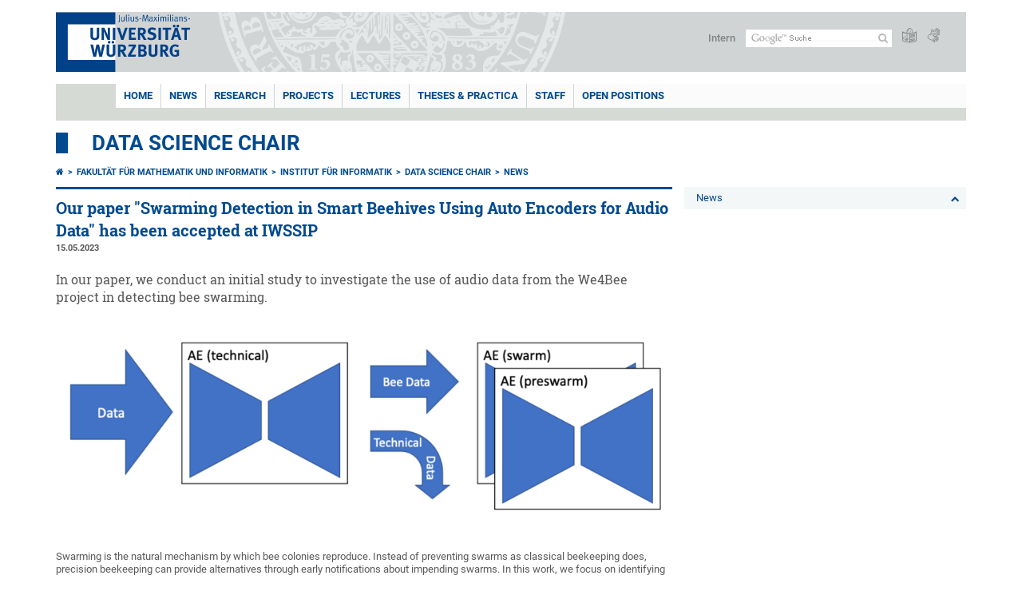

--- FILE ---
content_type: text/html; charset=utf-8
request_url: https://www.informatik.uni-wuerzburg.de/datascience/news/single/news/our-paper-swarming-detection-in-smart-beehives-using-auto-encoders-for-audio-data-has-been-accepted-at-iwssip/
body_size: 14078
content:
<!DOCTYPE html>
<html dir="ltr" lang="de-DE">
<head>

<meta charset="utf-8">
<!-- 
	This website is powered by TYPO3 - inspiring people to share!
	TYPO3 is a free open source Content Management Framework initially created by Kasper Skaarhoj and licensed under GNU/GPL.
	TYPO3 is copyright 1998-2026 of Kasper Skaarhoj. Extensions are copyright of their respective owners.
	Information and contribution at https://typo3.org/
-->



<title>Our paper &quot;Swarming Detection in Smart Beehives Using Auto Encoders for Audio Data&quot; has been accepted at IWSSIP - Data Science Chair</title>
<meta http-equiv="x-ua-compatible" content="IE=edge" />
<meta name="generator" content="TYPO3 CMS" />
<meta name="description" content="In our paper, we conduct an initial study to investigate the use of audio data from the We4Bee project in detecting bee swarming." />
<meta name="viewport" content="width=device-width, initial-scale=1.0" />
<meta property="og:title" content="Our paper &quot;Swarming Detection in Smart Beehives Using Auto Encoders for Audio Data&quot; has been accepted at IWSSIP" />
<meta property="og:type" content="article" />
<meta property="og:url" content="https://www.informatik.uni-wuerzburg.de/datascience/news/single/news/our-paper-swarming-detection-in-smart-beehives-using-auto-encoders-for-audio-data-has-been-accepted-at-iwssip/" />
<meta property="og:image" content="https://www.informatik.uni-wuerzburg.de/fileadmin/43150000/Bildschirmfoto_2023-05-15_um_09.30.44.png" />
<meta property="og:image:width" content="1184" />
<meta property="og:image:height" content="408" />
<meta property="og:description" content="In our paper, we conduct an initial study to investigate the use of audio data from the We4Bee project in detecting bee swarming." />
<meta name="twitter:card" content="summary" />
<meta name="date" content="2025-04-14" />


<link rel="stylesheet" href="/typo3temp/assets/compressed/merged-4b37a4b28e2011f9d17d18f413625de8-a90861707536465aaacbf512ee3ae60e.css.gzip?1765952950" media="all">
<link rel="stylesheet" href="/typo3temp/assets/compressed/merged-bd468f30b20fb3c6f9b7630b03866698-2c918c4544e4cf419b5aec44df6138a5.css.gzip?1701247136" media="screen">
<link rel="stylesheet" href="/typo3temp/assets/compressed/merged-21d7f4fc9e3c117c006b7a474b70d346-67702bc64d7a3ad4028482a349dab7c5.css.gzip?1701247136" media="print">



<script src="/typo3temp/assets/compressed/merged-cbc3b9cee04d0b5ce1db5b83afe78ea0-0d2b905a0f6ee977d2e028a16261b062.js.gzip?1701247136"></script>


<link rel="apple-touch-icon" sizes="180x180" href="/typo3conf/ext/uw_sitepackage/Resources/Public/Images/Favicons/apple-touch-icon.png">
        <link rel="icon" type="image/png" sizes="32x32" href="/typo3conf/ext/uw_sitepackage/Resources/Public/Images/Favicons/favicon-32x32.png">
        <link rel="icon" type="image/png" sizes="16x16" href="/typo3conf/ext/uw_sitepackage/Resources/Public/Images/Favicons/favicon-16x16.png">
        <link rel="manifest" href="/typo3conf/ext/uw_sitepackage/Resources/Public/Images/Favicons/manifest.json">
        <link rel="mask-icon" href="/typo3conf/ext/uw_sitepackage/Resources/Public/Images/Favicons/safari-pinned-tab.svg" color="#2b5797">
        <meta name="theme-color" content="#ffffff"><link rel="alternate" type="application/rss+xml" title="RSS-Feed Universität Würzburg: Neuigkeiten" href="https://www.uni-wuerzburg.de/index.php?id=1334&type=100" /><link rel="alternate" type="application/rss+xml" title="RSS-Feed Universität Würzburg: Aktuelle Veranstaltungen" href="https://www.uni-wuerzburg.de/index.php?id=197207&type=151" /><style>
    #mobile-mega-navigation {
        display: none;
    }

    #mobile-mega-navigation.mm-opened {
        display: inherit;
    }
</style>
<!-- Matomo Tracking -->
<script type="text/javascript">
    $.ajax({
        data: {
            "module": "API",
            "method": "UniWueTracking.getTrackingScript",
            "location": window.location.href
        },
        url: "https://webstats.uni-wuerzburg.de",
        dataType: "html",
        success: function(script) {
            $('body').append(script);
        } 
    });
</script>
<!-- End Matomo Tracking -->
<!-- Matomo Tag Manager -->
<script>
  var _mtm = window._mtm = window._mtm || [];
  _mtm.push({'mtm.startTime': (new Date().getTime()), 'event': 'mtm.Start'});
  (function() {
    var d=document, g=d.createElement('script'), s=d.getElementsByTagName('script')[0];
    g.async=true; g.src='https://webstats.uni-wuerzburg.de/js/container_81AEXS1l.js'; s.parentNode.insertBefore(g,s);
  })();
</script>
<!-- End Matomo Tag Manager -->
<link rel="canonical" href="https://www.informatik.uni-wuerzburg.de/datascience/news/single/news/our-paper-swarming-detection-in-smart-beehives-using-auto-encoders-for-audio-data-has-been-accepted-at-iwssip/"/>
</head>
<body>
<nav role="presentation" aria-hidden="true" id="mobile-mega-navigation">
    <ul class="first-level"><li><a href="/datascience/" title="Home">Home</a></li><li><a href="/datascience/news/" title="News - Data Science Chair">News</a><ul class="second-level"><li><a href="/datascience/news/archiv/" title="Archiv">Archiv</a></li></ul></li><li><a href="/datascience/research/" title="Research">Research</a><ul class="second-level"><li><a href="/datascience/research/knowledge-enriched-machine-learning/" title="Knowledge Enriched Machine Learning">Knowledge Enriched Machine Learning</a></li><li><a href="/datascience/research/large-language-models/" title="Large Language Models">Large Language Models</a></li><li><a href="/datascience/research/time-series-sequence-modeling/" title="Time Series &amp; Sequence Modeling">Time Series & Sequence Modeling</a></li><li><a href="/datascience/research/deep-representation-and-metric-learning/" title="Deep Representation and Metric Learning">Deep Representation and Metric Learning</a></li><li><a href="/datascience/research/deep-learning-for-imbalanced-data/" title="Deep Learning for Imbalanced Data">Deep Learning for Imbalanced Data</a></li><li><a href="/datascience/research/explainable-ai/" title="Explainable AI">Explainable AI</a></li><li><a href="/datascience/research/ranking/" title="Ranking">Ranking</a></li><li><a href="/datascience/research/publications/" title="Publications">Publications</a></li><li><a href="/datascience/research/datasets/" title="Datasets">Datasets</a><ul class="third-level"><li><a href="/datascience/research/datasets/dynabench/" title="DynaBench: A Benchmark Dataset for Learning Dynamical Systems from Low-Resolution Data">DynaBench</a></li><li><a href="/datascience/research/datasets/nids-ds/" title="A Survey of Network-based Intrusion Detection Data Sets">NIDS-DS</a></li><li><a href="/datascience/research/datasets/netflow-gan/" title="Flow-based network traffic generation using Generative Adversarial Networks">netflow-gan</a></li><li><a href="/datascience/research/datasets/harrymotions/" title="HarryMotions">HarryMotions</a></li></ul></li><li><a href="/datascience/research/tools-and-webpages/" title="Tools and Webpages">Tools and Webpages</a></li></ul></li><li><a href="/datascience/projects/" title="Projects">Projects</a><ul class="second-level"><li><a href="/datascience/projects/nlp/" title="Natural Language Processing">Natural Language Processing</a><ul class="third-level"><li><a href="/datascience/projects/nlp/llammlein-1/" title="SOOFI: Sovereign Open Source Foundational Models for European Intelligence">SOOFI: Sovereign Open Source Foundational Models for European Intelligence</a></li><li><a href="/datascience/projects/nlp/llammlein/" title="LLäMmlein 7B, 1B &amp; 120M">LLäMmlein 7B, 1B & 120M</a></li><li><a href="/datascience/projects/nlp/litbert/" title="LitBERT">LitBERT</a></li><li><a href="/datascience/projects/nlp/kilimod-concluded/" title="KILiMod (concluded)">KILiMod (concluded)</a></li><li><a href="/datascience/projects/nlp/motiv/" title="MOTIV">MOTIV</a></li><li><a href="/datascience/projects/nlp/scenes/" title="Detecting Scenes in Fiction">Detecting Scenes in Fiction</a></li><li><a href="/datascience/projects/nlp/knowledge-graphs/" title="Machine Learning and Knowledge Graphs">Machine Learning and Knowledge Graphs</a></li><li><a href="/datascience/projects/nlp/twitch/" title="Analysing Comments on Twitch.tv">Analysing Comments on Twitch.tv</a></li><li><a href="/datascience/projects/nlp/cligs-concluded/" title="CLiGS (concluded)">CLiGS (concluded)</a></li><li><a href="/datascience/projects/nlp/kallimachos-concluded/" title="Kallimachos (concluded)">Kallimachos (concluded)</a><ul class="fourth-level"><li><a href="/datascience/projects/nlp/kallimachos-concluded/publications/" title="Kallimachos - Publications">Kallimachos - Publications</a></li><li><a href="/datascience/projects/nlp/kallimachos-concluded/german-novel-dataset/" title="German Novel Dataset">German Novel Dataset</a></li><li><a href="/datascience/projects/nlp/kallimachos-concluded/tir15data/" title="TIR2015 Genre data">TIR2015 Genre data</a></li></ul></li></ul></li><li><a href="/datascience/projects/machine-learning-for-ecosystems-and-climate-modeling/" title="Machine Learning for Ecosystems and Climate Modeling">ML for Ecosystems and Climate Modeling</a><ul class="third-level"><li><a href="/datascience/projects/machine-learning-for-ecosystems-and-climate-modeling/bigdatageo-20/" title="BigData@Geo 2.0">BigData@Geo 2.0</a></li><li><a href="/datascience/projects/machine-learning-for-ecosystems-and-climate-modeling/bigdatageo/" title="BigData@Geo">BigData@Geo</a></li><li><a href="/datascience/projects/machine-learning-for-ecosystems-and-climate-modeling/beeconnected/" title="BeeConnected">BeeConnected</a></li><li><a href="/datascience/projects/machine-learning-for-ecosystems-and-climate-modeling/we4bee/" title="we4bee">we4bee</a></li><li><a href="/datascience/projects/machine-learning-for-ecosystems-and-climate-modeling/p2map-concluded/" title="p2Map (concluded)">p2Map (concluded)</a></li><li><a href="/datascience/projects/machine-learning-for-ecosystems-and-climate-modeling/everyaware-concluded/" title="EveryAware (concluded)">EveryAware (concluded)</a></li></ul></li><li><a href="/datascience/projects/machine-learning-on-publication-data/" title="Machine Learning on Publication Data">ML on Publication Data</a><ul class="third-level"><li><a href="/datascience/projects/machine-learning-on-publication-data/bibsonomy/" title="BibSonomy">BibSonomy</a><ul class="fourth-level"><li><a href="/datascience/projects/machine-learning-on-publication-data/bibsonomy/publications/" title="Publications - BibSonomy">Publications</a></li></ul></li><li><a href="/datascience/projects/machine-learning-on-publication-data/hydras/" title="HydrAS (concluded)">HydrAS (concluded)</a></li><li><a href="/datascience/projects/machine-learning-on-publication-data/regio-concluded/" title="REGIO (concluded)">REGIO (concluded)</a></li><li><a href="/datascience/projects/machine-learning-on-publication-data/puma-concluded/" title="PUMA (concluded)">PUMA (concluded)</a></li><li><a href="/datascience/projects/machine-learning-on-publication-data/posts-i-ii-pragmatik-und-semantik-von-kollaborativen-tagging-systemen-concluded/" title="PoSTs I &amp; II: Pragmatik und Semantik von kollaborativen Tagging-Systemen (concluded)">PoSTs I & II (concluded)</a><ul class="fourth-level"><li><a href="/datascience/projects/machine-learning-on-publication-data/posts-i-ii-pragmatik-und-semantik-von-kollaborativen-tagging-systemen-concluded/publications/" title="Publications">Publications</a></li><li><a href="/datascience/projects/machine-learning-on-publication-data/posts-i-ii-pragmatik-und-semantik-von-kollaborativen-tagging-systemen-concluded/bib100/" title="Bib100">Bib100</a></li></ul></li></ul></li><li><a href="/datascience/projects/recommendation/" title="Machine Learning for Recommender Systems">ML for Recommender Systems</a><ul class="third-level"><li><a href="/datascience/projects/recommendation/ki-lisa/" title="KI-LISA">KI-LISA</a></li><li><a href="/datascience/projects/recommendation/publications/" title="Publications">Publications</a></li><li><a href="/datascience/projects/recommendation/adidas-concluded/" title="adidas (concluded)">adidas (concluded)</a></li></ul></li><li><a href="/datascience/projects/physics-informed-deep-learning/" title="Physics Informed Deep Learning">Physics Informed Deep Learning</a><ul class="third-level"><li><a href="/datascience/projects/physics-informed-deep-learning/magnet/" title="MAGNET">MAGNET</a></li><li><a href="/datascience/projects/physics-informed-deep-learning/p-bim-concluded/" title="P-BIM (concluded)">P-BIM (concluded)</a></li><li><a href="/datascience/projects/physics-informed-deep-learning/kiflowchief-concluded/" title="KI@FlowChief (concluded)">KI@FlowChief (concluded)</a></li><li><a href="/datascience/projects/physics-informed-deep-learning/aiknauf-concluded/" title="AI@Knauf (concluded)">AI@Knauf (concluded)</a></li><li><a href="/datascience/projects/physics-informed-deep-learning/mozart-ki-concluded/" title="Mozart &amp; KI (concluded)">Mozart & KI (concluded)</a><ul class="fourth-level"><li><a href="/datascience/projects/physics-informed-deep-learning/mozart-ki-concluded/mozart-genom-web-app/" title="Mozart Genom Web-App">Mozart Genom Web-App</a></li></ul></li></ul></li><li><a href="/datascience/projects/machine-learning-for-cyber-security-fraud-detection/" title="Machine Learning for Cyber Security &amp; Fraud Detection">ML for Network Security & Fraud Detection</a><ul class="third-level"><li><a href="/datascience/projects/machine-learning-for-cyber-security-fraud-detection/brace-llm-blue-and-red-agent-based-cyber-security-with-large-language-models/" title="BRACE-LLM - Blue- and Red-Agent-based Cyber Security with Large Language Models">BRACE-LLM - Blue- and Red-Agent-based Cyber Security with Large Language Models</a></li><li><a href="/datascience/projects/machine-learning-for-cyber-security-fraud-detection/occupational-fraud-detection/" title="Occupational Fraud Detection">Occupational Fraud Detection</a></li><li><a href="/datascience/projects/machine-learning-for-cyber-security-fraud-detection/deepscan-concluded/" title="DeepScan (concluded)">DeepScan (concluded)</a><ul class="fourth-level"><li><a href="/datascience/projects/machine-learning-for-cyber-security-fraud-detection/deepscan-concluded/erp-fraud-data/" title="ERP Fraud Data">ERP Fraud Data</a></li><li><a href="/datascience/projects/machine-learning-for-cyber-security-fraud-detection/deepscan-concluded/erp-fraud-game/" title="ERP Fraud Game">ERP Fraud Game</a></li><li><a href="/datascience/projects/machine-learning-for-cyber-security-fraud-detection/deepscan-concluded/xai-eval-data/" title="XAI Evaluation Datasets">XAI Evaluation Datasets</a></li></ul></li></ul></li><li><a href="/datascience/projects/machine-learning-for-medical-biological-data/" title="Machine Learning for Medical &amp; Biological Data">ML for Medical & Biological Data</a><ul class="third-level"><li><a href="/datascience/projects/machine-learning-for-medical-biological-data/tissuenet/" title="TissueNet">TissueNet</a></li><li><a href="/datascience/projects/machine-learning-for-medical-biological-data/dzptm/" title="DZ.PTM">DZ.PTM</a></li></ul></li></ul></li><li><a href="/datascience/lectures/" title="Lectures">Lectures</a><ul class="second-level"><li><a href="/datascience/lectures/2025-ws/" title="2025 WS">2025 WS</a><ul class="third-level"><li><a href="/datascience/lectures/2025-ws/grundlagen-der-algorithmen-und-datenstrukturen/" title="Grundlagen der Algorithmen und Datenstrukturen">Grundlagen der Algorithmen und Datenstrukturen</a></li><li><a href="/datascience/lectures/2025-ws/sprachverarbeitung-und-text-mining/" title="Sprachverarbeitung und Text Mining">Sprachverarbeitung und Text Mining</a></li></ul></li><li><a href="/datascience/lectures/2025-ss/" title="2025 SS">2025 SS</a><ul class="third-level"><li><a href="/datascience/lectures/2025-ss/data-science-ehemals-data-mining/" title="Data Science (ehemals Data Mining)">Data Science (ehemals Data Mining)</a></li><li><a href="/datascience/lectures/2025-ss/machine-learning-for-natural-language-processing/" title="Machine Learning for Natural Language Processing">Machine Learning for Natural Language Processing</a></li><li><a href="/datascience/lectures/2025-ss/seminar-ausgewaehlte-themen-des-machine-learning-ba/" title="Seminar: Ausgewählte Themen des Machine Learning (BA)">Seminar: Ausgewählte Themen des Machine Learning (BA)</a></li><li><a href="/datascience/lectures/2025-ss/seminar-praktikum-machine-learning-for-cyber-security/" title="Seminar + Praktikum: Machine Learning for Cyber Security">Seminar + Praktikum: Machine Learning for Cyber Security</a></li><li><a href="/datascience/lectures/2025-ss/praktikum-machine-learning-for-time-series-analysis-ai-weather-quest/" title="Praktikum: Machine Learning for Time Series Analysis - AI Weather Quest">Praktikum: Machine Learning for Time Series Analysis - AI Weather Quest</a></li><li><a href="/datascience/lectures/2025-ss/praktikum-xtai-and-kids-lab/" title="Praktikum: XtAI and KIDS Lab">Praktikum: XtAI and KIDS Lab</a></li></ul></li><li><a href="/datascience/lectures/2024ws/" title="2024 WS">2024 WS</a><ul class="third-level"><li><a href="/datascience/lectures/2024ws/seminar-ausgewaehlte-themen-des-machine-learning-ba/" title="Seminar: Ausgewählte Themen des Machine Learning (BA)">Seminar: Ausgewählte Themen des Machine Learning (BA)</a></li><li><a href="/datascience/lectures/2024ws/datenbanken/" title="Datenbanken">Datenbanken</a></li><li><a href="/datascience/lectures/2024ws/machine-learning-for-time-series-and-anomaly-detection/" title="Machine Learning for Time Series and Anomaly Detection">Machine Learning for Time Series and Anomaly Detection</a></li><li><a href="/datascience/lectures/2024ws/grundlagen-der-algorithmen-und-datenstrukturen/" title="Grundlagen der Algorithmen und Datenstrukturen">Grundlagen der Algorithmen und Datenstrukturen</a></li></ul></li><li><a href="/datascience/lectures/2024-ss/" title="2024 SS">2024 SS</a><ul class="third-level"><li><a href="/datascience/lectures/2024-ss/seminar-praktikum-machine-learning-for-cyber-security/" title="Seminar + Praktikum: Machine Learning for Cyber Security">Seminar + Praktikum: Machine Learning for Cyber Security</a></li><li><a href="/datascience/lectures/2024-ss/data-science-ehemals-data-mining/" title="Data Science (ehemals Data Mining)">Data Science (ehemals Data Mining)</a></li><li><a href="/datascience/lectures/2024-ss/machine-learning-for-natural-language-processing/" title="Machine Learning for Natural Language Processing">Machine Learning for Natural Language Processing</a></li><li><a href="/datascience/lectures/2024-ss/praktikum-machine-learning-for-time-series-analysis/" title="Praktikum: Machine Learning for Time Series Analysis">Praktikum: Machine Learning for Time Series Analysis</a></li><li><a href="/datascience/lectures/2024-ss/seminar-ausgewaehlte-themen-des-machine-learning-ba-and-ma/" title="Seminar: Ausgewählte Themen des Machine Learning (BA and MA)">Seminar: Ausgewählte Themen des Machine Learning (BA and MA)</a></li><li><a href="/datascience/lectures/2024-ss/praktikum-xtai-lab/" title="Praktikum: XtAI Lab">Praktikum: XtAI Lab</a></li></ul></li><li><a href="/datascience/lectures/2023ws/" title="2023 WS">2023 WS</a><ul class="third-level"><li><a href="/datascience/lectures/2023ws/machine-learning-for-time-series-and-anomaly-detection/" title="Machine Learning for Time Series and Anomaly Detection">Machine Learning for Time Series and Anomaly Detection</a></li><li><a href="/datascience/lectures/2023ws/sprachverarbeitung-und-text-mining/" title="Sprachverarbeitung und Text Mining">Sprachverarbeitung und Text Mining</a></li><li><a href="/datascience/lectures/2023ws/grundlagen-der-algorithmen-und-datenstrukturen/" title="Grundlagen der Algorithmen und Datenstrukturen">Grundlagen der Algorithmen und Datenstrukturen</a></li><li><a href="/datascience/lectures/2023ws/iai/" title="Interactive Artificial Intelligence">Interactive Artificial Intelligence</a></li><li><a href="/datascience/lectures/2023ws/seminar-ausgewaehlte-themen-des-machine-learning-ba-and-ma/" title="Seminar: Ausgewählte Themen des Machine Learning (BA and MA)">Seminar: Ausgewählte Themen des Machine Learning (BA and MA)</a></li><li><a href="/datascience/lectures/2023ws/praktikum-natural-language-processing/" title="Praktikum: Natural Language Processing">Praktikum: Natural Language Processing</a></li><li><a href="/datascience/lectures/2023ws/xtai-lab/" title="XtAI Lab">XtAI Lab</a></li></ul></li><li><a href="/datascience/lectures/2023-ss/" title="2023 SS">2023 SS</a><ul class="third-level"><li><a href="/datascience/lectures/2023-ss/data-science-ehemals-data-mining/" title="Data Science (ehemals Data Mining)">Data Science (ehemals Data Mining)</a></li><li><a href="/datascience/lectures/2023-ss/machine-learning-for-natural-language-processing/" title="Machine Learning for Natural Language Processing">Machine Learning for Natural Language Processing</a></li><li><a href="/datascience/lectures/2023-ss/praktikum-machine-learning-for-time-series-analysis/" title="Praktikum: Machine Learning for Time Series Analysis">Praktikum: Machine Learning for Time Series Analysis</a></li><li><a href="/datascience/lectures/2023-ss/seminar-ausgewaehlte-themen-des-machine-learning-ba-and-ma/" title="Seminar: Ausgewählte Themen des Machine Learning (BA and MA)">Seminar: Ausgewählte Themen des Machine Learning (BA and MA)</a></li><li><a href="/datascience/lectures/2023-ss/xtai-lab/" title="XtAI Lab">XtAI Lab</a></li></ul></li><li><a href="/datascience/lectures/2022ws/" title="2022 WS">2022 WS</a><ul class="third-level"><li><a href="/datascience/lectures/2022ws/grundlagen-der-algorithmen-und-datenstrukturen/" title="Grundlagen der Algorithmen und Datenstrukturen">Grundlagen der Algorithmen und Datenstrukturen</a></li><li><a href="/datascience/lectures/2022ws/iai/" title="Interactive Artificial Intelligence">Interactive Artificial Intelligence</a></li><li><a href="/datascience/lectures/2022ws/seminar-ausgewaehlte-themen-des-machine-learning-ba-and-ma/" title="Seminar: Ausgewählte Themen des Machine Learning (BA and MA)">Seminar: Ausgewählte Themen des Machine Learning (BA and MA)</a></li><li><a href="/datascience/lectures/2022ws/praktikum-natural-language-processing/" title="Praktikum: Natural Language Processing">Praktikum: Natural Language Processing</a></li><li><a href="/datascience/lectures/2022ws/xtai-lab/" title="XtAI Lab">XtAI Lab</a></li><li><a href="/datascience/lectures/2022ws/datenbanken/" title="Datenbanken">Datenbanken</a></li></ul></li><li><a href="/datascience/lectures/2022-ss/" title="2022 SS">2022 SS</a><ul class="third-level"><li><a href="/datascience/lectures/2022-ss/machine-learning-for-natural-language-processing/" title="Machine Learning for Natural Language Processing">Machine Learning for Natural Language Processing</a></li><li><a href="/datascience/lectures/2022-ss/ir/" title="Information Retrieval">Information Retrieval</a></li><li><a href="/datascience/lectures/2022-ss/data-mining/" title="Data Mining">Data Mining</a></li><li><a href="/datascience/lectures/2022-ss/praktikum-machine-learning-for-time-series-analysis/" title="Praktikum: Machine Learning for Time Series Analysis">Praktikum: Machine Learning for Time Series Analysis</a></li><li><a href="/datascience/lectures/2022-ss/seminar-ausgewaehlte-themen-des-machine-learning-ba/" title="Seminar: Ausgewählte Themen des Machine Learning (BA)">Seminar: Ausgewählte Themen des Machine Learning (BA)</a></li><li><a href="/datascience/lectures/2022-ss/seminar-ausgewaehlte-themen-des-machine-learning-ma/" title="Seminar: Ausgewählte Themen des Machine Learning (MA)">Seminar: Ausgewählte Themen des Machine Learning (MA)</a></li><li><a href="/datascience/lectures/2022-ss/xtai-lab/" title="XtAI Lab">XtAI Lab</a></li></ul></li><li><a href="/datascience/lectures/2021ws/" title="2021 WS">2021 WS</a><ul class="third-level"><li><a href="/datascience/lectures/2021ws/grundlagen-der-algorithmen-und-datenstrukturen/" title="Grundlagen der Algorithmen und Datenstrukturen">Grundlagen der Algorithmen und Datenstrukturen</a></li><li><a href="/datascience/lectures/2021ws/sprachverarbeitung-und-text-mining/" title="Sprachverarbeitung und Text Mining">Sprachverarbeitung und Text Mining</a></li><li><a href="/datascience/lectures/2021ws/iai/" title="Interactive Artificial Intelligence">Interactive Artificial Intelligence</a></li><li><a href="/datascience/lectures/2021ws/praktikum-natural-language-processing/" title="Praktikum: Natural Language Processing">Praktikum: Natural Language Processing</a></li><li><a href="/datascience/lectures/2021ws/seminar-ausgewaehlte-themen-des-machine-learning-ba/" title="Seminar: Ausgewählte Themen des Machine Learning (BA)">Seminar: Ausgewählte Themen des Machine Learning (BA)</a></li><li><a href="/datascience/lectures/2021ws/seminar-ausgewaehlte-themen-des-machine-learning-ma/" title="Seminar: Ausgewählte Themen des Machine Learning (MA)">Seminar: Ausgewählte Themen des Machine Learning (MA)</a></li><li><a href="/datascience/lectures/2021ws/xtai-lab/" title="XtAI Lab">XtAI Lab</a></li></ul></li><li><a href="/datascience/lectures/2021-ss/" title="2021 SS">2021 SS</a><ul class="third-level"><li><a href="/datascience/lectures/2021-ss/machine-learning-for-natural-language-processing/" title="Machine Learning for Natural Language Processing">Machine Learning for Natural Language Processing</a></li><li><a href="/datascience/lectures/2021-ss/ir/" title="Information Retrieval">Information Retrieval</a></li><li><a href="/datascience/lectures/2021-ss/data-mining/" title="Data Mining">Data Mining</a></li><li><a href="/datascience/lectures/2021-ss/praktikum-machine-learning-for-time-series-analysis/" title="Praktikum: Machine Learning for Time Series Analysis">Praktikum: Machine Learning for Time Series Analysis</a></li><li><a href="/datascience/lectures/2021-ss/praktikum-machine-learning-for-recommendation/" title="Praktikum: Machine Learning for Recommendation">Praktikum: Machine Learning for Recommendation</a></li><li><a href="/datascience/lectures/2021-ss/seminar-ausgewaehlte-themen-des-machine-learning-ba/" title="Seminar: Ausgewählte Themen des Machine Learning (BA)">Seminar: Ausgewählte Themen des Machine Learning (BA)</a></li><li><a href="/datascience/lectures/2021-ss/seminar-ausgewaehlte-themen-des-machine-learning-ma/" title="Seminar: Ausgewählte Themen des Machine Learning (MA)">Seminar: Ausgewählte Themen des Machine Learning (MA)</a></li></ul></li><li><a href="/datascience/lectures/2020ws/" title="2020 WS">2020 WS</a><ul class="third-level"><li><a href="/datascience/lectures/2020ws/grundlagen-der-algorithmen-und-datenstrukturen/" title="Grundlagen der Algorithmen und Datenstrukturen">Grundlagen der Algorithmen und Datenstrukturen</a></li><li><a href="/datascience/lectures/2020ws/praktikum-natural-language-processing/" title="Praktikum: Natural Language Processing">Praktikum: Natural Language Processing</a></li><li><a href="/datascience/lectures/2020ws/datenbanken/" title="Datenbanken">Datenbanken</a></li><li><a href="/datascience/lectures/2020ws/seminar-ausgewaehlte-themen-des-machine-learning/" title="Seminar: Ausgewählte Themen des Machine Learning">Seminar: Ausgewählte Themen des Machine Learning</a></li><li><a href="/datascience/lectures/2020ws/seminar-musik-und-maschinelles-lernen/" title="Seminar: Musik und Maschinelles Lernen">Seminar: Musik und Maschinelles Lernen</a></li></ul></li><li><a href="/datascience/lectures/2020ss/" title="2020 SS">2020 SS</a><ul class="third-level"><li><a href="/datascience/lectures/2020ss/praktikum-natural-language-processing/" title="Praktikum: Natural Language Processing">Praktikum: Natural Language Processing</a></li><li><a href="/datascience/lectures/2020ss/seminar-ausgewaehlte-themen-des-machine-learning/" title="Seminar: Ausgewählte Themen des Machine Learning">Seminar: Ausgewählte Themen des Machine Learning</a></li><li><a href="/datascience/lectures/2020ss/ir/" title="Information Retrieval">Information Retrieval</a></li><li><a href="/datascience/lectures/2020ss/data-mining/" title="Data Mining">Data Mining</a></li><li><a href="/datascience/lectures/2020ss/machine-learning-for-natural-language-processing/" title="Machine Learning for Natural Language Processing">Machine Learning for Natural Language Processing</a></li></ul></li><li><a href="/datascience/lectures/archive/" title="Archiv">Archiv</a><ul class="third-level"><li><a href="/datascience/lectures/archive/2019ws/" title="2019 WS">2019 WS</a><ul class="fourth-level"><li><a href="/datascience/lectures/archive/2019ws/grundlagen-der-algorithmen-und-datenstrukturen/" title="Grundlagen der Algorithmen und Datenstrukturen">Grundlagen der Algorithmen und Datenstrukturen</a></li><li><a href="/datascience/lectures/archive/2019ws/informatik-und-ethik/" title="Informatik und Ethik">Informatik und Ethik</a></li><li><a href="/datascience/lectures/archive/2019ws/praktikum-natural-language-processing/" title="Praktikum: Natural Language Processing">Praktikum: Natural Language Processing</a></li><li><a href="/datascience/lectures/archive/2019ws/seminar-ausgewaehlte-themen-des-machine-learning/" title="Seminar: Ausgewählte Themen des Machine Learning">Seminar: Ausgewählte Themen des Machine Learning</a></li><li><a href="/datascience/lectures/archive/2019ws/sprachverarbeitung-und-text-mining/" title="Sprachverarbeitung und Text Mining">Sprachverarbeitung und Text Mining</a></li></ul></li><li><a href="/datascience/lectures/archive/2019-ss/" title="2019 SS">2019 SS</a><ul class="fourth-level"><li><a href="/datascience/lectures/archive/2019-ss/praktikum-natural-language-processing/" title="Praktikum: Natural Language Processing">Praktikum: Natural Language Processing</a></li><li><a href="/datascience/lectures/archive/2019-ss/machine-learning-for-natural-language-processing/" title="Machine Learning for Natural Language Processing">Machine Learning for Natural Language Processing</a></li><li><a href="/datascience/lectures/archive/2019-ss/seminar-ausgewaehlte-themen-des-machine-learning/" title="Seminar: Ausgewählte Themen des Machine Learning">Seminar: Ausgewählte Themen des Machine Learning</a></li><li><a href="/datascience/lectures/archive/2019-ss/data-mining/" title="Data Mining">Data Mining</a></li><li><a href="/datascience/lectures/archive/2019-ss/ir/" title="Information Retrieval">Information Retrieval</a></li></ul></li><li><a href="/datascience/lectures/archive/2018ws/" title="2018 WS">2018 WS</a><ul class="fourth-level"><li><a href="/datascience/lectures/archive/2018ws/grundlagen-der-algorithmen-und-datenstrukturen/" title="Grundlagen der Algorithmen und Datenstrukturen">Grundlagen der Algorithmen und Datenstrukturen</a></li><li><a href="/datascience/lectures/archive/2018ws/datenbanken/" title="Datenbanken">Datenbanken</a></li><li><a href="/datascience/lectures/archive/2018ws/seminar-ausgewaehlte-themen-des-machine-learning/" title="Seminar: Ausgewählte Themen des Machine Learning">Seminar: Ausgewählte Themen des Machine Learning</a></li><li><a href="/datascience/lectures/archive/2018ws/praktikum-natural-language-processing/" title="Praktikum: Natural Language Processing">Praktikum: Natural Language Processing</a></li></ul></li><li><a href="/datascience/lectures/archive/2018-ss/" title="2018 SS">2018 SS</a><ul class="fourth-level"><li><a href="/datascience/lectures/archive/2018-ss/data-mining/" title="Data Mining">Data Mining</a></li><li><a href="/datascience/lectures/archive/2018-ss/ir/" title="Information Retrieval">Information Retrieval</a></li><li><a href="/datascience/lectures/archive/2018-ss/machine-learning-for-natural-language-processing/" title="Machine Learning for Natural Language Processing">Machine Learning for Natural Language Processing</a></li><li><a href="/datascience/lectures/archive/2018-ss/seminar-ausgewaehlte-themen-des-machine-learning/" title="Seminar: Ausgewählte Themen des Machine Learning">Seminar: Ausgewählte Themen des Machine Learning</a></li><li><a href="/datascience/lectures/archive/2018-ss/praktikum-natural-language-processing/" title="Praktikum: Natural Language Processing">Praktikum: Natural Language Processing</a></li></ul></li><li><a href="/datascience/lectures/archive/2017ws/" title="2017 WS">2017 WS</a><ul class="fourth-level"><li><a href="/datascience/lectures/archive/2017ws/seminar-ausgewaehlte-themen-des-machine-learning/" title="Seminar: Ausgewählte Themen des Machine Learning">Seminar: Ausgewählte Themen des Machine Learning</a></li></ul></li><li><a href="/datascience/lectures/archive/2017-ss/" title="2017 SS">2017 SS</a><ul class="fourth-level"><li><a href="/datascience/lectures/archive/2017-ss/einfuehrendes-programmierpraktikum-wiinf-mcs-wima/" title="Einführendes Programmierpraktikum (Wiinf/MCS/WiMa)">Einführendes Programmierpraktikum (Wiinf/MCS/WiMa)</a></li><li><a href="/datascience/lectures/archive/2017-ss/data-mining/" title="Data Mining">Data Mining</a></li><li><a href="/datascience/lectures/archive/2017-ss/information-retrieval/" title="Information Retrieval">Information Retrieval</a></li><li><a href="/datascience/lectures/archive/2017-ss/seminar-ausgewaehlte-themen-des-web-20/" title="Seminar: Ausgewählte Themen des Web 2.0">Seminar: Ausgewählte Themen des Web 2.0</a></li></ul></li><li><a href="/datascience/lectures/archive/2016ss/" title="2016 WS">2016 WS</a><ul class="fourth-level"><li><a href="/datascience/lectures/archive/2016ss/einfuehrendes-programmierpraktikum-wiinf-mcs-wima/" title="Einführendes Programmierpraktikum (Wiinf/MCS/WiMa)">Einführendes Programmierpraktikum (Wiinf/MCS/WiMa)</a></li><li><a href="/datascience/lectures/archive/2016ss/sprachverarbeitung-und-text-mining/" title="Sprachverarbeitung und Text Mining">Sprachverarbeitung und Text Mining</a></li><li><a href="/datascience/lectures/archive/2016ss/grundlagen-der-algorithmen-und-datenstrukturen/" title="Grundlagen der Algorithmen und Datenstrukturen">Grundlagen der Algorithmen und Datenstrukturen</a></li><li><a href="/datascience/lectures/archive/2016ss/seminar-ausgewaehlte-themen-des-web-20/" title="Seminar: Ausgewählte Themen des Web 2.0">Seminar: Ausgewählte Themen des Web 2.0</a></li></ul></li><li><a href="/datascience/lectures/archive/2016ss-1/" title="2016 SS">2016 SS</a><ul class="fourth-level"><li><a href="/datascience/lectures/archive/2016ss-1/einfuehrendes-programmierpraktikum-wiinf-mcs-wima/" title="Einführendes Programmierpraktikum (Wiinf/MCS/WiMa)">Einführendes Programmierpraktikum (Wiinf/MCS/WiMa)</a></li><li><a href="/datascience/lectures/archive/2016ss-1/data-mining/" title="Data Mining">Data Mining</a></li><li><a href="/datascience/lectures/archive/2016ss-1/ir/" title="Information Retrieval">Information Retrieval</a></li><li><a href="/datascience/lectures/archive/2016ss-1/seminar-ausgewaehlte-themen-des-web-20/" title="Seminar: Ausgewählte Themen des Web 2.0">Seminar: Ausgewählte Themen des Web 2.0</a></li></ul></li><li><a href="/datascience/lectures/archive/2015-ws/" title="2015 WS">2015 WS</a><ul class="fourth-level"><li><a href="/datascience/lectures/archive/2015-ws/grundlagen-der-algorithmen-und-datenstrukturen/" title="Grundlagen der Algorithmen und Datenstrukturen">Grundlagen der Algorithmen und Datenstrukturen</a></li><li><a href="/datascience/lectures/archive/2015-ws/seminar-ausgewaehlte-themen-des-web-20/" title="Seminar: Ausgewählte Themen des Web 2.0">Seminar: Ausgewählte Themen des Web 2.0</a></li></ul></li><li><a href="/datascience/lectures/archive/2015-ss/" title="2015 SS">2015 SS</a><ul class="fourth-level"><li><a href="/datascience/lectures/archive/2015-ss/data-mining/" title="Data Mining">Data Mining</a></li><li><a href="/datascience/lectures/archive/2015-ss/information-retrieval/" title="Information Retrieval">Information Retrieval</a></li><li><a href="/datascience/lectures/archive/2015-ss/seminar-ausgewaehlte-themen-des-web-20/" title="Seminar: Ausgewählte Themen des Web 2.0">Seminar: Ausgewählte Themen des Web 2.0</a></li></ul></li><li><a href="/datascience/lectures/archive/2014-ws/" title="2014 WS">2014 WS</a><ul class="fourth-level"><li><a href="/datascience/lectures/archive/2014-ws/grundlagen-der-algorithmen-und-datenstrukturen/" title="Grundlagen der Algorithmen und Datenstrukturen">Grundlagen der Algorithmen und Datenstrukturen</a></li><li><a href="/datascience/lectures/archive/2014-ws/seminar-ausgewaehlte-themen-des-web-20/" title="Seminar: Ausgewählte Themen des Web 2.0">Seminar: Ausgewählte Themen des Web 2.0</a></li></ul></li><li><a href="/datascience/lectures/archive/2014-ss/" title="2014 SS">2014 SS</a><ul class="fourth-level"><li><a href="/datascience/lectures/archive/2014-ss/data-mining/" title="Data Mining">Data Mining</a></li><li><a href="/datascience/lectures/archive/2014-ss/information-retrieval/" title="Information Retrieval">Information Retrieval</a></li><li><a href="/datascience/lectures/archive/2014-ss/seminar-ausgewaehlte-themen-des-web-20/" title="Seminar: Ausgewählte Themen des Web 2.0">Seminar: Ausgewählte Themen des Web 2.0</a></li></ul></li><li><a href="/datascience/lectures/archive/2013-ws/" title="2013 WS">2013 WS</a><ul class="fourth-level"><li><a href="/datascience/lectures/archive/2013-ws/algorithmen-und-datenstrukturen-fuer-wirtschaftsinformatiker-und-mensch-computer-systeme/" title="Algorithmen und Datenstrukturen für Wirtschaftsinformatiker und Mensch-Computer-Systeme">Algorithmen und Datenstrukturen für Wirtschaftsinformatiker und Mensch-Computer-Systeme</a></li><li><a href="/datascience/lectures/archive/2013-ws/seminar-ausgewaehlte-themen-des-web-20/" title="Seminar: Ausgewählte Themen des Web 2.0">Seminar: Ausgewählte Themen des Web 2.0</a></li></ul></li><li><a href="/datascience/lectures/archive/2013-ss/" title="2013 SS">2013 SS</a><ul class="fourth-level"><li><a href="/datascience/lectures/archive/2013-ss/data-mining/" title="Data Mining">Data Mining</a></li><li><a href="/datascience/lectures/archive/2013-ss/information-retrieval/" title="Information Retrieval">Information Retrieval</a></li><li><a href="/datascience/lectures/archive/2013-ss/seminar-ausgewaehlte-themen-des-web-20/" title="Seminar: Ausgewählte Themen des Web 2.0">Seminar: Ausgewählte Themen des Web 2.0</a></li></ul></li><li><a href="/datascience/lectures/archive/2012-ws/" title="2012 WS">2012 WS</a><ul class="fourth-level"><li><a href="/datascience/lectures/archive/2012-ws/seminar-ausgewaehlte-themen-des-web-20/" title="Seminar: Ausgewählte Themen des Web 2.0">Seminar: Ausgewählte Themen des Web 2.0</a></li></ul></li><li><a href="/datascience/lectures/archive/2012-ss/" title="2012 SS">2012 SS</a><ul class="fourth-level"><li><a href="/datascience/lectures/archive/2012-ss/data-mining/" title="Data Mining">Data Mining</a></li><li><a href="/datascience/lectures/archive/2012-ss/information-retrieval/" title="Information Retrieval">Information Retrieval</a></li><li><a href="/datascience/lectures/archive/2012-ss/seminar-ss12/" title="Seminar: Ausgewählte Themen des Web 2.0">Seminar: Ausgewählte Themen des Web 2.0</a></li></ul></li><li><a href="/datascience/lectures/archive/2011-ws/" title="2011 WS">2011 WS</a><ul class="fourth-level"><li><a href="/datascience/lectures/archive/2011-ws/seminar/" title="Seminar">Seminar</a></li></ul></li></ul></li></ul></li><li><a href="/datascience/theses/open-topics/" title="Theses &amp; Practica">Theses & Practica</a><ul class="second-level"><li><a href="/datascience/theses/open-topics/" title="Theses and Practica">Open Topics</a><ul class="third-level"><li><a href="/datascience/theses/open-topics/natural-language-processing/" title="Natural Language Processing">Natural Language Processing</a></li><li><a href="/datascience/theses/open-topics/ml-for-ecosystems-climate-modeling/" title="ML for Ecosystems &amp; Climate Modeling">ML for Ecosystems & Climate Modeling</a></li><li><a href="/datascience/theses/open-topics/ml-for-publication-data/" title="ML for Publication Data">ML for Publication Data</a></li><li><a href="/datascience/theses/open-topics/recommender-systems/" title="Recommender Systems">Recommender Systems</a></li><li><a href="/datascience/theses/open-topics/physics-informed-deep-learning/" title="Physics Informed Deep Learning">Physics Informed Deep Learning</a></li><li><a href="/datascience/theses/open-topics/security-fraud/" title="Security &amp; Fraud">Security & Fraud</a></li><li><a href="/datascience/theses/open-topics/ml-for-biological-medical-data/" title="ML for Biological &amp; Medical Data">ML for Biological & Medical Data</a></li><li><a href="/datascience/theses/open-topics/misc/" title="Misc.">Misc.</a></li></ul></li><li><a href="/datascience/theses/completed-theses/" title="Completed Theses">Completed Theses</a></li></ul></li><li><a href="/datascience/staff/" title="Staff">Staff</a><ul class="second-level"><li><a href="/datascience/staff/hotho/" title="Prof. Dr. Andreas Hotho">Prof. Dr. Andreas Hotho</a><ul class="third-level"><li><a href="/datascience/staff/hotho/pubs/" title="Publications by Andreas Hotho">Publications by Andreas Hotho</a></li></ul></li><li><a href="/datascience/staff/joba/" title="Prof. Dr. Joachim Baumeister">Prof. Dr. Joachim Baumeister</a><ul class="third-level"><li><a href="/datascience/staff/joba/research/" title="Research">Research</a><ul class="fourth-level"><li><a href="/datascience/staff/joba/research/organization-and-reviewing/" title="Organization and reviewing">Organization and reviewing</a></li><li><a href="/datascience/staff/joba/research/projects/" title="Projects">Projects</a></li></ul></li><li><a href="/datascience/staff/joba/jobateaching/" title="Teaching">Teaching</a><ul class="fourth-level"><li><a href="/datascience/staff/joba/jobateaching/supervised-theses/" title="Supervised theses">Supervised theses</a></li></ul></li><li><a href="/datascience/staff/joba/pubsbibsonomy/" title="Publications (Bibsonomy)">Publications (Bibsonomy)</a></li></ul></li><li><a href="/datascience/staff/krause/" title="Dr.-Ing. Anna Krause">Dr.-Ing. Anna Krause</a><ul class="third-level"><li><a href="/datascience/staff/krause/deep-learning-for-dynamical-systems-group/" title="Deep Learning for Dynamical Systems Group">Deep Learning for Dynamical Systems Group</a></li></ul></li><li><a href="/datascience/staff/schloer/" title="Dr. Daniel Schlör">Dr. Daniel Schlör</a></li><li><a href="/datascience/staff/hettinger/" title="Lena Hettinger, Dipl.-Math.">Lena Hettinger, Dipl.-Math.</a></li><li><a href="/datascience/staff/bohn/" title="Marius Bohn, M.Sc.">Marius Bohn, M.Sc.</a></li><li><a href="/datascience/staff/dulny/" title="Andrzej Dulny, M.Sc.">Andrzej Dulny, M.Sc.</a></li><li><a href="/datascience/staff/elisabeth-fischer/" title="Elisabeth Fischer, M.Sc.">Elisabeth Fischer, M.Sc.</a></li><li><a href="/datascience/staff/hentschel/" title="Simon Hentschel M.Sc.">Simon Hentschel M.Sc.</a></li><li><a href="/datascience/staff/gallusser/" title="Florian Gallusser, M.Sc.">Florian Gallusser, M.Sc.</a></li><li><a href="/datascience/staff/goldschmied/" title="Christian Goldschmied, M.Sc.">Christian Goldschmied, M.Sc.</a></li><li><a href="/datascience/staff/omeliyanenko/" title="Janna Omeliyanenko, M.Sc.">Janna Omeliyanenko, M.Sc.</a></li><li><a href="/datascience/staff/pfister/" title="Jan Pfister, M.Sc.">Jan Pfister, M.Sc.</a></li><li><a href="/datascience/staff/rackl/" title="Martin Rackl, M.Sc.">Martin Rackl, M.Sc.</a></li><li><a href="/datascience/staff/wolf/" title="Maximilian Wolf, M.Sc.">Maximilian Wolf, M.Sc.</a></li><li><a href="/datascience/staff/wankerl/" title="Sebastian Wankerl, M.Sc.">Sebastian Wankerl, M.Sc.</a></li><li><a href="/datascience/staff/wunderle/" title="Julia Wunderle, M.Sc.">Julia Wunderle, M.Sc.</a></li><li><a href="/datascience/staff/zehe/" title="Albin Zehe, M.Sc.">Albin Zehe, M.Sc.</a><ul class="third-level"><li><a href="/datascience/staff/zehe/publications/" title="Publications">Publications</a></li></ul></li><li><a href="/datascience/staff/former-staff/" title="Former staff">Former staff</a><ul class="third-level"><li><a href="/datascience/staff/former-staff/kaiser/" title="Jonas Kaiser, M.Sc.">Jonas Kaiser, M.Sc.</a></li><li><a href="/datascience/staff/former-staff/koopmann/" title="Tobias Koopmann, M.Sc.">Tobias Koopmann, M.Sc.</a></li><li><a href="/datascience/staff/former-staff/vlasjuk/" title="Anton Vlasjuk M.Sc.">Anton Vlasjuk M.Sc.</a></li><li><a href="/datascience/staff/former-staff/tritscher/" title="Julian Tritscher, M.Sc.">Julian Tritscher, M.Sc.</a></li><li><a href="/datascience/staff/former-staff/janetzky/" title="Pascal Janetzky, M.Sc.">Pascal Janetzky, M.Sc.</a></li><li><a href="/datascience/staff/former-staff/davidson/" title="Padraig Davidson, M.Sc.">Padraig Davidson, M.Sc.</a></li><li><a href="/datascience/staff/former-staff/schaller/" title="Dr. Melanie Schaller">Dr. Melanie Schaller</a></li><li><a href="/datascience/staff/former-staff/kobs/" title="Konstantin Kobs, M.Sc.">Konstantin Kobs, M.Sc.</a></li><li><a href="/datascience/staff/former-staff/dallmann/" title="Alexander Dallmann, Dipl. Inf.">Alexander Dallmann, Dipl. Inf.</a></li><li><a href="/datascience/staff/former-staff/steininger/" title="Dr. Michael Steininger, M.Sc.">Dr. Michael Steininger, M.Sc.</a></li><li><a href="/datascience/staff/former-staff/buckermann/" title="Florian Buckermann, M.Sc.">Florian Buckermann, M.Sc.</a></li><li><a href="/datascience/staff/former-staff/zoller/" title="Daniel Zoller, M.Sc.">Daniel Zoller, M.Sc.</a><ul class="fourth-level"><li><a href="/datascience/staff/former-staff/zoller/publications-by-daniel-zoller/" title="Publications by Daniel Zoller">Publications</a></li><li><a href="/datascience/staff/former-staff/zoller/teaching/" title="Teaching">Teaching</a></li></ul></li><li><a href="/datascience/staff/former-staff/lautenschlager/" title="Florian Lautenschlager, M.Sc.">Florian Lautenschlager, M.Sc.</a></li><li><a href="/datascience/staff/former-staff/becker/" title="Dr. Martin Becker">Dr. Martin Becker</a></li><li><a href="/datascience/staff/former-staff/niebler/" title="Dr. Thomas Niebler">Dr. Thomas Niebler</a><ul class="fourth-level"><li><a href="/datascience/staff/former-staff/niebler/teaching-niebler/" title="Teaching">Teaching</a></li><li><a href="/datascience/staff/former-staff/niebler/publications/" title="Publications">Publications</a></li><li><a href="/datascience/staff/former-staff/niebler/supplementary-materials/" title="Supplementary Materials">Supplementary Materials</a></li></ul></li></ul></li></ul></li><li><a href="/datascience/open-positions/" title="Open Positions">Open Positions</a></li></ul>
</nav>

<div class="mobile-mega-navigation__additional-data">
    <a href="#page-wrapper" id="close-mobile-navigation" title="Navigation schließen"></a>
    
  
    
      
    
      
    
  

    <a href="https://www.uni-wuerzburg.de/sonstiges/login/" title="Intern">Intern</a>
    
        <a class="page-header__icon-link" title="Zusammenfassung der Webseite in leichter Sprache" href="https://www.uni-wuerzburg.de/sonstiges/barrierefreiheit/leichte-sprache/">
  <span class="icon-easy-to-read"></span>
</a>

    
    
        <a class="page-header__icon-link" title="Zusammenfassung der Webseite in Gebärdensprache" href="https://www.uni-wuerzburg.de/sonstiges/barrierefreiheit/gebaerdenvideos/">
  <span class="icon-sign-language"></span>
</a>

    
    <div>
        <form action="/suche/" class="page-header__search-form" role="search">
    <input type="hidden" name="ie" value="utf-8" />
    <input type="hidden" name="as_sitesearch" value="www.informatik.uni-wuerzburg.de//datascience"/>
    <div class="page-header__search-form-input">
        <input type="text" name="q" title="" class="page-header__search-input page-header__search-input-de" aria-label="Suche auf Webseite mit Google" />

        <!-- Some IE does not submit a form without a submit button -->
        <input type="submit" value="Suche absenden" style="text-indent:-9999px" class="page-header__search-form-submit"/>
    </div>
</form>

    </div>
</div>


        <header role="banner" class="page-header">
            <a href="#mobile-mega-navigation" id="open-mobile-navigation" title="Navigation öffnen oder schließen"><span></span><span></span><span></span></a>
            <div class="page-header__logo">
                <a class="page-header__logo-link" href="https://www.uni-wuerzburg.de/">
                    <img src="/typo3conf/ext/uw_sitepackage/Resources/Public/Images/uni-wuerzburg-logo.svg" alt="Zur Startseite" class="page-header__logo-full ">

                </a>
            </div>
            
            <div class="page-header__menu">
                <ul>
                    <li><a href="https://www.uni-wuerzburg.de/sonstiges/login/" title="Intern">Intern</a></li>
                    <li>
                        <form action="/suche/" class="page-header__search-form" role="search">
    <input type="hidden" name="ie" value="utf-8" />
    <input type="hidden" name="as_sitesearch" value="www.informatik.uni-wuerzburg.de//datascience"/>
    <div class="page-header__search-form-input">
        <input type="text" name="q" title="" class="page-header__search-input page-header__search-input-de" aria-label="Suche auf Webseite mit Google" />

        <!-- Some IE does not submit a form without a submit button -->
        <input type="submit" value="Suche absenden" style="text-indent:-9999px" class="page-header__search-form-submit"/>
    </div>
</form>

                    </li>
                    
                        <li>
                            <a class="page-header__icon-link" title="Zusammenfassung der Webseite in leichter Sprache" href="https://www.uni-wuerzburg.de/sonstiges/barrierefreiheit/leichte-sprache/">
  <span class="icon-easy-to-read"></span>
</a>

                        </li>
                    
                    
                        <li>
                            <a class="page-header__icon-link" title="Zusammenfassung der Webseite in Gebärdensprache" href="https://www.uni-wuerzburg.de/sonstiges/barrierefreiheit/gebaerdenvideos/">
  <span class="icon-sign-language"></span>
</a>

                        </li>
                    
                    <li>
                        
  
    
      
    
      
    
  

                    </li>
                </ul>
            </div>
        </header>
    

<div id="page-wrapper" data-label-next="Nächstes Element" data-label-prev="Vorheriges Element">
    <div class="hero-element">
    <nav role="navigation" class="mega-navigation simple"><ul class="mega-navigation__menu-level1"><li class="mega-navigation__link-level1 active"><a href="/datascience/" title="Home">Home</a></li><li class="mega-navigation__link-level1 active"><a href="/datascience/news/" title="News - Data Science Chair">News</a><div class="mega-navigation__submenu-container"><div class="col"><ul><li class="mega-navigation__link-level2"><a href="/datascience/news/archiv/" title="Archiv">Archiv</a></li></ul></div></div></li><li class="mega-navigation__link-level1 has-sub" aria-haspopup="true" aria-expanded="false"><a href="/datascience/research/" title="Research" class="level1">Research</a><div class="mega-navigation__submenu-container"><div class="col"><ul><li class="mega-navigation__link-level2"><a href="/datascience/research/knowledge-enriched-machine-learning/" title="Knowledge Enriched Machine Learning">Knowledge Enriched Machine Learning</a></li><li class="mega-navigation__link-level2"><a href="/datascience/research/large-language-models/" title="Large Language Models">Large Language Models</a></li><li class="mega-navigation__link-level2"><a href="/datascience/research/time-series-sequence-modeling/" title="Time Series &amp; Sequence Modeling">Time Series & Sequence Modeling</a></li><li class="mega-navigation__link-level2"><a href="/datascience/research/deep-representation-and-metric-learning/" title="Deep Representation and Metric Learning">Deep Representation and Metric Learning</a></li><li class="mega-navigation__link-level2"><a href="/datascience/research/deep-learning-for-imbalanced-data/" title="Deep Learning for Imbalanced Data">Deep Learning for Imbalanced Data</a></li><li class="mega-navigation__link-level2"><a href="/datascience/research/explainable-ai/" title="Explainable AI">Explainable AI</a></li><li class="mega-navigation__link-level2"><a href="/datascience/research/ranking/" title="Ranking">Ranking</a></li><li class="mega-navigation__link-level2"><a href="/datascience/research/publications/" title="Publications">Publications</a></li><li class="mega-navigation__link-level2"><a href="/datascience/research/datasets/" title="Datasets">Datasets</a></li><li class="mega-navigation__link-level2"><a href="/datascience/research/tools-and-webpages/" title="Tools and Webpages">Tools and Webpages</a></li></ul></div></div></li><li class="mega-navigation__link-level1 has-sub" aria-haspopup="true" aria-expanded="false"><a href="/datascience/projects/" title="Projects" class="level1">Projects</a><div class="mega-navigation__submenu-container"><div class="col"><ul><li class="mega-navigation__link-level2"><a href="/datascience/projects/nlp/" title="Natural Language Processing">Natural Language Processing</a></li><li class="mega-navigation__link-level2"><a href="/datascience/projects/machine-learning-for-ecosystems-and-climate-modeling/" title="Machine Learning for Ecosystems and Climate Modeling">ML for Ecosystems and Climate Modeling</a></li><li class="mega-navigation__link-level2"><a href="/datascience/projects/machine-learning-on-publication-data/" title="Machine Learning on Publication Data">ML on Publication Data</a></li><li class="mega-navigation__link-level2"><a href="/datascience/projects/recommendation/" title="Machine Learning for Recommender Systems">ML for Recommender Systems</a></li><li class="mega-navigation__link-level2"><a href="/datascience/projects/physics-informed-deep-learning/" title="Physics Informed Deep Learning">Physics Informed Deep Learning</a></li><li class="mega-navigation__link-level2"><a href="/datascience/projects/machine-learning-for-cyber-security-fraud-detection/" title="Machine Learning for Cyber Security &amp; Fraud Detection">ML for Network Security & Fraud Detection</a></li><li class="mega-navigation__link-level2"><a href="/datascience/projects/machine-learning-for-medical-biological-data/" title="Machine Learning for Medical &amp; Biological Data">ML for Medical & Biological Data</a></li></ul></div></div></li><li class="mega-navigation__link-level1 has-sub" aria-haspopup="true" aria-expanded="false"><a href="/datascience/lectures/" title="Lectures" class="level1">Lectures</a><div class="mega-navigation__submenu-container"><div class="col"><ul><li class="mega-navigation__link-level2"><a href="/datascience/lectures/2025-ws/" title="2025 WS">2025 WS</a></li><li class="mega-navigation__link-level2"><a href="/datascience/lectures/2025-ss/" title="2025 SS">2025 SS</a></li><li class="mega-navigation__link-level2"><a href="/datascience/lectures/2024ws/" title="2024 WS">2024 WS</a></li><li class="mega-navigation__link-level2"><a href="/datascience/lectures/2024-ss/" title="2024 SS">2024 SS</a></li><li class="mega-navigation__link-level2"><a href="/datascience/lectures/2023ws/" title="2023 WS">2023 WS</a></li><li class="mega-navigation__link-level2"><a href="/datascience/lectures/2023-ss/" title="2023 SS">2023 SS</a></li><li class="mega-navigation__link-level2"><a href="/datascience/lectures/2022ws/" title="2022 WS">2022 WS</a></li><li class="mega-navigation__link-level2"><a href="/datascience/lectures/2022-ss/" title="2022 SS">2022 SS</a></li><li class="mega-navigation__link-level2"><a href="/datascience/lectures/2021ws/" title="2021 WS">2021 WS</a></li><li class="mega-navigation__link-level2"><a href="/datascience/lectures/2021-ss/" title="2021 SS">2021 SS</a></li><li class="mega-navigation__link-level2"><a href="/datascience/lectures/2020ws/" title="2020 WS">2020 WS</a></li><li class="mega-navigation__link-level2"><a href="/datascience/lectures/2020ss/" title="2020 SS">2020 SS</a></li><li class="mega-navigation__link-level2"><a href="/datascience/lectures/archive/" title="Archiv">Archiv</a></li></ul></div></div></li><li class="mega-navigation__link-level1 has-sub" aria-haspopup="true" aria-expanded="false"><a href="/datascience/theses/open-topics/" title="Theses &amp; Practica" class="level1">Theses & Practica</a><div class="mega-navigation__submenu-container"><div class="col"><ul><li class="mega-navigation__link-level2"><a href="/datascience/theses/open-topics/" title="Theses and Practica">Open Topics</a></li><li class="mega-navigation__link-level2"><a href="/datascience/theses/completed-theses/" title="Completed Theses">Completed Theses</a></li></ul></div></div></li><li class="mega-navigation__link-level1 has-sub" aria-haspopup="true" aria-expanded="false"><a href="/datascience/staff/" title="Staff" class="level1">Staff</a><div class="mega-navigation__submenu-container"><div class="col"><ul><li class="mega-navigation__link-level2"><a href="/datascience/staff/hotho/" title="Prof. Dr. Andreas Hotho">Prof. Dr. Andreas Hotho</a></li><li class="mega-navigation__link-level2"><a href="/datascience/staff/joba/" title="Prof. Dr. Joachim Baumeister">Prof. Dr. Joachim Baumeister</a></li><li class="mega-navigation__link-level2"><a href="/datascience/staff/krause/" title="Dr.-Ing. Anna Krause">Dr.-Ing. Anna Krause</a></li><li class="mega-navigation__link-level2"><a href="/datascience/staff/schloer/" title="Dr. Daniel Schlör">Dr. Daniel Schlör</a></li><li class="mega-navigation__link-level2"><a href="/datascience/staff/hettinger/" title="Lena Hettinger, Dipl.-Math.">Lena Hettinger, Dipl.-Math.</a></li><li class="mega-navigation__link-level2"><a href="/datascience/staff/bohn/" title="Marius Bohn, M.Sc.">Marius Bohn, M.Sc.</a></li><li class="mega-navigation__link-level2"><a href="/datascience/staff/dulny/" title="Andrzej Dulny, M.Sc.">Andrzej Dulny, M.Sc.</a></li><li class="mega-navigation__link-level2"><a href="/datascience/staff/elisabeth-fischer/" title="Elisabeth Fischer, M.Sc.">Elisabeth Fischer, M.Sc.</a></li><li class="mega-navigation__link-level2"><a href="/datascience/staff/hentschel/" title="Simon Hentschel M.Sc.">Simon Hentschel M.Sc.</a></li><li class="mega-navigation__link-level2"><a href="/datascience/staff/gallusser/" title="Florian Gallusser, M.Sc.">Florian Gallusser, M.Sc.</a></li><li class="mega-navigation__link-level2"><a href="/datascience/staff/goldschmied/" title="Christian Goldschmied, M.Sc.">Christian Goldschmied, M.Sc.</a></li><li class="mega-navigation__link-level2"><a href="/datascience/staff/omeliyanenko/" title="Janna Omeliyanenko, M.Sc.">Janna Omeliyanenko, M.Sc.</a></li><li class="mega-navigation__link-level2"><a href="/datascience/staff/pfister/" title="Jan Pfister, M.Sc.">Jan Pfister, M.Sc.</a></li><li class="mega-navigation__link-level2"><a href="/datascience/staff/rackl/" title="Martin Rackl, M.Sc.">Martin Rackl, M.Sc.</a></li><li class="mega-navigation__link-level2"><a href="/datascience/staff/wolf/" title="Maximilian Wolf, M.Sc.">Maximilian Wolf, M.Sc.</a></li><li class="mega-navigation__link-level2"><a href="/datascience/staff/wankerl/" title="Sebastian Wankerl, M.Sc.">Sebastian Wankerl, M.Sc.</a></li><li class="mega-navigation__link-level2"><a href="/datascience/staff/wunderle/" title="Julia Wunderle, M.Sc.">Julia Wunderle, M.Sc.</a></li><li class="mega-navigation__link-level2"><a href="/datascience/staff/zehe/" title="Albin Zehe, M.Sc.">Albin Zehe, M.Sc.</a></li><li class="mega-navigation__link-level2"><a href="/datascience/staff/former-staff/" title="Former staff">Former staff</a></li></ul></div></div></li><li class="mega-navigation__link-level1"><a href="/datascience/open-positions/" title="Open Positions">Open Positions</a></li></ul></nav>
    <div class="hero-element__slider m_default-layout">
        <ul class="hero-element__slider-list"></ul>
        <div class="element__slider-controls hidden">
  <button type="button" class="element__slider-startstop" data-stopped="0" data-start="Animation starten" data-stop="Animation stoppen">
    Animation stoppen
  </button>
</div>
    </div>
</div>
    
    <div class="section-header">
        
                <a href="/datascience/">Data Science Chair</a>
            
    </div>

    
        <div class="content no-padding-lr">
            <div class="default-layout">
                <main class="main-content without-left-menu" role="main">
                    <nav aria-label="Übergeordnete Seiten"><ul class="breadcrumb"><li class="breadcrumb__item"><a class="breadcrumb__link" title="Startseite" href="https://www.uni-wuerzburg.de/"><span class="icon-home"></span></a></li><li class="breadcrumb__item"><a href="https://www.mathematik-informatik.uni-wuerzburg.de/" title="Fakultät für Mathematik und Informatik" class="breadcrumb__link">Fakultät für Mathematik und Informatik</a></li><li class="breadcrumb__item"><a href="/" title="Institut für Informatik" class="breadcrumb__link">Institut für Informatik</a></li><li class="breadcrumb__item"><a href="/datascience/" title="Data Science Chair" class="breadcrumb__link">Data Science Chair </a></li><li class="breadcrumb__item"><a href="/datascience/news/" title="News" class="breadcrumb__link">News </a></li></ul></nav>
                    
                    
                    
	

			<div id="c657702" class="frame frame-default frame-type-news_newsdetail frame-layout-0">
				
				
					



				
				
					



				
				

    
    

<article class="news-single__item">
	
	

			
					
	


    
  


	






	
	
	
	



		
		
	















	<h1 class="news-single__item-header">Our paper &quot;Swarming Detection in Smart Beehives Using Auto Encoders for Audio Data&quot; has been accepted at IWSSIP</h1>

	
					<span class="news-single__item-date">
						15.05.2023
					</span>
		

	
		<!-- teaser -->
		<p class="intro">
			In our paper, we conduct an initial study to investigate the use of audio data from the We4Bee project in detecting bee swarming.
		</p>
	

	
			

  
    
      <div class="news-single__item-big-image">
        


		
				
			

		

		<a href="/fileadmin/43150000/Bildschirmfoto_2023-05-15_um_09.30.44.png" title="" class="lightbox" rel="lightbox[myImageSet]">
			<img data-imageuid="575605" data-copyright="null" src="/fileadmin/_processed_/c/5/csm_Bildschirmfoto_2023-05-15_um_09.30.44_9d8a7a7863.png" width="935" height="323" alt="" />
		</a>
	




      </div>
    
  


<div class="news-single__item-content">
  
    
      
          
        
    
    
    
      
    
    
  

  <p class="bodytext">Swarming is the natural mechanism by which bee colonies reproduce. Instead of preventing swarms as classical beekeeping does, precision beekeeping can provide alternatives through early notifications about impending swarms. In this work, we focus on identifying swarms and their early indicators in audio data captured from a smart beehive. However, the challenge with such domain-specific data is the low availability of labelled samples, the strong label imbalance, and the recording of undesired sources. We approach this challenge through a two- step setup: First, we use an auto encoder network to detect sounds from technical sources and then use it to clean data. Secondly, on the cleaned data we then employ a second network to identify event-related bee sounds. Using spectrogram features, our networks are able to reach a balanced accuracy score of more than&nbsp;95%&nbsp;in the detection of special bee events. The findings of this initial study can serve as the starting point for further research on handling imbalanced data collections from smart, remote sensors that also contain undesired signals.</p>
<p class="bodytext">&nbsp;</p>
<p class="bodytext">&nbsp;</p>
<p class="bodytext"><img src="/fileadmin/_processed_/c/5/csm_Bildschirmfoto_2023-05-15_um_09.30.44_46eef9ba22.png" width="640" height="221" loading="lazy"></p>
  <div class="clear"></div>
</div>




		

	




	




	





	

	
			<p class="align-right news-more">
				<a class="js-news-back" href="/datascience/news/">
					Zurück
				</a>
			</p>
		

				

		

</article>




				
					



				
				
					



				
			</div>

		


                </main>

                <div class="navigation-right" role="navigation">
                    <ul class="meta-navigation m-is-backlink"><li class="meta-navigation__level1"><a href="/datascience/news/" title="News - Data Science Chair" class="meta-navigation__link">News</a></li></ul><ul class="meta-navigation m-is-rightmenu"></ul><ul class="meta-navigation m-is-rightmenu"></ul>
                </div>

                <aside class="aside-content without-left-menu " role="complementary">
                    
                    
                </aside>

                <div class="clear"></div>
            </div>
        </div>
    
    <div class="content colored" role="contentinfo">
    <div class="contact-data">
        
            <div class="contact-data__col-1">
                
	

			<div id="c566971" class="frame frame-default frame-type-list frame-layout-0">
				
				
					



				
				
					



				
				

    
        



  <nav aria-labelledby="socialLinksLabel">
    <span class="contact-data__title no-margin-bottom" id="socialLinksLabel">
      Social Media
    </span>
    <div class="socialLinksIcons">
        
        
        
            <a href="https://www.uni-wuerzburg.de/redirect/?u=https://x.com/datascience_jmu" aria-label="Link zu Twitter öffnen" class="contact-data__social-link icon-twitter-square"></a>
        
          
        
            <a href="https://www.uni-wuerzburg.de/redirect/?u=https://www.facebook.com/dmirgroup" aria-label="Link zu Facebook öffnen" class="contact-data__social-link icon-facebook-square"></a>
        
        
    </div>
  </nav>




    


				
					



				
				
					



				
			</div>

		


            </div>
        
        <div class="contact-data__col-2 ">
            
	

			<div id="c562036" class="frame frame-default frame-type-list frame-layout-0">
				
				
					



				
				
					



				
				

    
        



  <aside aria-labelledby="footerContactLabel">
    <span class="contact-data__title" id="footerContactLabel">
      <a href="https://www.uni-wuerzburg.de/sonstiges/kontakt/" class="more-link no-margin">Kontakt</a>
    </span>

    <p>
      
        Lehrstuhl für Informatik X <br>
      
      
        (Data Science)<br>
      
      
        Am Hubland<br>
      
      
      97074 Würzburg
    </p>

    <p>
      
        Tel.: +49 931 31-89675<br>
      
      
        Fax: +49 931 31-86732<br>
      
      
        <a class="mail" href="mailto:servicezentrum@informatik.uni-wuerzburg.de">E-Mail</a>
      
    </p>

    <p>
      <a href="https://wueaddress.uni-wuerzburg.de/oeh/" class="more-link no-margin" target="_blank"><b>Suche Ansprechperson</b></a>
    </p>
  </aside>




    


				
					



				
				
					



				
			</div>

		


        </div>
        <div class="contact-data__col-4">
            <div class="maps-tabs">
                
	

			<div id="c562037" class="frame frame-default frame-type-list frame-layout-0">
				
				
					



				
				
					



				
				

    
        



  <div class="maps-tabs__places">
    <nav aria-labelledby="locationMapLabel">
      <span class="contact-data__title" id="locationMapLabel">
        <a class="more-link no-margin" href="https://www.uni-wuerzburg.de/sonstiges/lageplan/">Anfahrt</a>
      </span>
      <ul>
        
          <li><a href="#" data-map="0" class="maps-tabs__link active">Hubland Nord</a></li>
        
      </ul>
    </nav>
  </div>
  <div class="maps-tabs__maps">
    
      <span class="maps-tabs__accordion-head active accordion__active" data-map="0">Hubland Nord</span>
      <div class="maps-tabs__map accordion__active front" data-map="0" style="">
        <a href="https://wueaddress.uni-wuerzburg.de/building/99999905" target="_blank">
          
          <img data-imageuid="282512" data-copyright="&quot;Kartenbild hergestellt aus \u003Ca href=&#039;http:\/\/www.openstreetmap.org\/&#039;\u003EOpenStreetMap-Daten\u003C\/a\u003E | Lizenz: \u003Ca href=&#039;https:\/\/opendatacommons.org\/licenses\/odbl\/&#039;\u003EOpen Database License (ODbL)\u003C\/a\u003E | \u00a9 \u003Ca href=&#039;https:\/\/www.openstreetmap.org\/copyright&#039;\u003EOpenStreetMap-Mitwirkende\u003C\/a\u003E&quot;" src="/fileadmin/uniwue/maps/99999905.png" width="555" height="190" alt="" />
        </a>
      </div>
    
  </div>




    


				
					



				
				
					



				
			</div>

		


                <div class="clear"></div>
            </div>
        </div>
        <div class="clear"></div>
    </div>
</div>
    <div class="footer" role="contentinfo">
    <div class="footer__col"><ul class="footer__menu"><li class="footer__menu-level1"><a href="https://www.uni-wuerzburg.de/" class="footer__link bold"><span class="icon-chevron-right"></span>Home</a></li><li><a href="https://www.uni-wuerzburg.de/universitaet/" title="The University" class="footer__link"><span class="icon-chevron-right"></span>The University</a></li><li><a href="https://www.uni-wuerzburg.de/studium/" title="Studying at JMU" class="footer__link"><span class="icon-chevron-right"></span>Studying at JMU</a></li><li><a href="https://www.uni-wuerzburg.de/forschung/" title="Research" class="footer__link"><span class="icon-chevron-right"></span>Research</a></li><li><a href="https://www.uni-wuerzburg.de/lehre/" title="Teaching" class="footer__link"><span class="icon-chevron-right"></span>Teaching</a></li><li><a href="https://www.uni-wuerzburg.de/einrichtungen/ueberblick/" title="Institutions" class="footer__link"><span class="icon-chevron-right"></span>Institutions</a></li><li><a href="https://www.uni-wuerzburg.de/international/" title="International" class="footer__link"><span class="icon-chevron-right"></span>International</a></li></ul></div><div class="footer__col"><ul class="footer__menu"><li class="footer__menu-level1"><a href="https://www.uni-wuerzburg.de/" class="footer__link bold"><span class="icon-chevron-right"></span>The University</a></li><li><a href="https://www.uni-wuerzburg.de/aktuelles/pressemitteilungen/archiv/" title="News" class="footer__link"><span class="icon-chevron-right"></span>News</a></li><li><a href="https://www.uni-wuerzburg.de/aktuelles/veranstaltungen/" title="Events" class="footer__link"><span class="icon-chevron-right"></span>Events</a></li><li><a href="https://www.uni-wuerzburg.de/studium/studienangelegenheiten/fristen-und-termine/" title="Dates and Deadlines" class="footer__link"><span class="icon-chevron-right"></span>Dates and Deadlines</a></li><li><a href="https://www.uni-wuerzburg.de/studium/angebot/" title="Degree Programmes and Subjects" class="footer__link"><span class="icon-chevron-right"></span>Degree Programmes and Subjects</a></li><li><a href="https://www.uni-wuerzburg.de/karriere/" title="Vacancies" class="footer__link"><span class="icon-chevron-right"></span>Vacancies</a></li><li><a href="https://www.uni-wuerzburg.de/beschaeftigte/" title="Staff Members" class="footer__link"><span class="icon-chevron-right"></span>Staff Members</a></li><li><a href="https://www.uni-wuerzburg.de/verwaltung/verwaltungsabc/" title="Glossary of Administrative Terms" class="footer__link"><span class="icon-chevron-right"></span>Glossary of Administrative Terms</a></li></ul></div><div class="footer__col"><ul class="footer__menu"><li class="footer__menu-level1"><a href="https://www.uni-wuerzburg.de/einrichtungen/ueberblick/" class="footer__link bold"><span class="icon-chevron-right"></span>Services</a></li><li><a href="https://www.bibliothek.uni-wuerzburg.de/" title="University Library" class="footer__link"><span class="icon-chevron-right"></span>University Library</a></li><li><a href="https://www.rz.uni-wuerzburg.de/" title="IT Services" class="footer__link"><span class="icon-chevron-right"></span>IT Services</a></li><li><a href="https://www.hochschulsport-wuerzburg.de/" title="University Sport" class="footer__link"><span class="icon-chevron-right"></span>University Sport</a></li><li><a href="https://www.uni-wuerzburg.de/studium/zsb/" title="Academic Advisory Service" class="footer__link"><span class="icon-chevron-right"></span>Academic Advisory Service</a></li><li><a href="https://www.uni-wuerzburg.de/studium/pruefungsamt/" title="Examination Office" class="footer__link"><span class="icon-chevron-right"></span>Examination Office</a></li><li><a href="https://www.uni-wuerzburg.de/studium/studienangelegenheiten/" title="Student Affairs" class="footer__link"><span class="icon-chevron-right"></span>Student Affairs</a></li><li><a href="https://www.uni-wuerzburg.de/stuv/" title="Student Representation" class="footer__link"><span class="icon-chevron-right"></span>Student Representation</a></li><li><a href="https://www.uni-wuerzburg.de/career/" title="Career Centre" class="footer__link"><span class="icon-chevron-right"></span>Career Centre</a></li></ul></div><div class="footer__col"><ul class="footer__menu"><li class="footer__menu-level1">Your JMU</li><li><a href="https://wuestudy.uni-wuerzburg.de/" title="WueStudy" class="footer__link"><span class="icon-chevron-right"></span>WueStudy</a></li><li><a href="https://wuecampus.uni-wuerzburg.de" title="WueCampus" class="footer__link"><span class="icon-chevron-right"></span>WueCampus</a></li><li><a href="https://www.uni-wuerzburg.de/studium/vorlesungsverzeichnis/" title="Class Schedule" class="footer__link"><span class="icon-chevron-right"></span>Class Schedule</a></li><li><a href="https://www.uni-wuerzburg.de/studium/studienangelegenheiten/bewerbung-und-einschreibung/daten-online/start-onlineservice/" title="Online-Enrolment" class="footer__link"><span class="icon-chevron-right"></span>Online-Enrolment</a></li><li><a href="http://katalog.bibliothek.uni-wuerzburg.de" title="Library Catalogue" class="footer__link"><span class="icon-chevron-right"></span>Library Catalogue</a></li></ul></div><div class="footer__col"><ul class="footer__menu"><li class="footer__menu-level1"><a href="https://www.uni-wuerzburg.de/sonstiges/kontakt/" class="footer__link bold"><span class="icon-chevron-right"></span>Contact</a></li><li><a href="https://wueaddress.uni-wuerzburg.de/" title="Phone and Address Directory" class="footer__link"><span class="icon-chevron-right"></span>Phone and Address Directory</a></li><li><a href="https://www.uni-wuerzburg.de/sonstiges/lageplan/" title="How to Find Us" class="footer__link"><span class="icon-chevron-right"></span>How to Find Us</a></li><li><a href="https://www.uni-wuerzburg.de/presse/" title="Press" class="footer__link"><span class="icon-chevron-right"></span>Press</a></li><li><a href="https://www.uni-wuerzburg.de/studium/zsb/s/telefonservice/" title="Academic Advisory Service" class="footer__link"><span class="icon-chevron-right"></span>Academic Advisory Service</a></li><li><a href="https://www.uni-wuerzburg.de/verwaltung/technischer-betrieb/" title="Technical Maintenance Service" class="footer__link"><span class="icon-chevron-right"></span>Technical Maintenance Service</a></li><li><a href="https://www.uni-wuerzburg.de/verwaltung/agtu/aufgaben/gesundheitsschutz/hilfe-im-notfall/" title="Need help quickly?" class="footer__link"><span class="icon-chevron-right"></span>Need help quickly?</a></li></ul></div>
    <div class="footer__col">
        <ul class="footer__menu">
            <li class="footer__menu-level1 bold">
                Seitenoptionen
            </li>
            <li>
                
                    <span class="icon-chevron-right"></span>
                    Sitemap
                
            </li>
            <li id="js-picture-credits-link__container">
                <a href="#js-picture-credits" class="footer__link" id="js-toggle-picture-credits">
                    <span class="icon-chevron-right"></span>
                    Bildnachweise
                </a>
            </li>
            <li>
                <a class="footer__link" href="#top">
                    <span class="icon-chevron-right"></span>
                    Nach oben
                </a>
            </li>
        </ul>

        <div class="footer__last-changed">
            <div class="footer__last-changed-header">
                Letzte Änderung:
            </div>
            14.04.2025
        </div>

        <div class="footer__page-uid">
            <div class="footer__page-uid-header">
                <a href="/index.php?id=211824" rel="nofollow">Seite:</a> <span class="footer__page-uid-value">211824/773</span>
            </div>
        </div>

    </div>
    <div class="clear"></div>
</div>

<div class="picture-credits hidden" id="js-picture-credits" data-titleimage="Bild: ">
    <h3>Bildnachweise</h3>
</div>

<div class="content" role="contentinfo">
    <div class="disclaimer">
        <ul><li><a href="https://www.uni-wuerzburg.de/sonstiges/impressum/" title="Impressum">Impressum</a></li><li><a href="https://www.uni-wuerzburg.de/sonstiges/datenschutz/" title="Datenschutz">Datenschutz</a></li><li><a href="https://www.uni-wuerzburg.de/sonstiges/barrierefreiheit/barrierefreiheit/" title="Erklärung zur Barrierefreiheit">Barrierefreiheit</a></li></ul>
    </div>
</div>


</div>
<script src="/typo3temp/assets/compressed/merged-9c500688b32a3b38853cebb16a293582-9240603b045a1d8427ab96159a49b5b0.js.gzip?1765952950"></script>
<script src="/typo3temp/assets/compressed/merged-75e3a5c0ee6cbe38962798bd61b5ecbe-61f20dbbea208357c59718fd1a8e0346.js.gzip?1701247136"></script>
<script src="/typo3temp/assets/compressed/Form.min-e75beb9dfb706bf6954cd7398e0b3472.js.gzip?1765952950" defer="defer"></script>


</body>
</html>

--- FILE ---
content_type: text/plain; charset=utf-8;
request_url: https://webstats.uni-wuerzburg.de/?module=API&method=UniWueTracking.getTrackingScript&location=https%3A%2F%2Fwww.informatik.uni-wuerzburg.de%2Fdatascience%2Fnews%2Fsingle%2Fnews%2Four-paper-swarming-detection-in-smart-beehives-using-auto-encoders-for-audio-data-has-been-accepted-at-iwssip%2F
body_size: 36
content:
    <script type='text/javascript' defer='defer'>
        var _paq = _paq || [];
        _paq.push(['setTrackerUrl', 'https://webstats.uni-wuerzburg.de/matomo.php']);
        _paq.push(['setSiteId', 358]);
        _paq.push(['disableCookies']);
        _paq.push(['enableLinkTracking']);
        _paq.push(['trackPageView']);
        _paq.push(['addTracker', 'https://webstats.uni-wuerzburg.de/matomo.php', 447]);
    </script>
    <script type='text/javascript' defer='defer' src='https://webstats.uni-wuerzburg.de/matomo.js'></script>